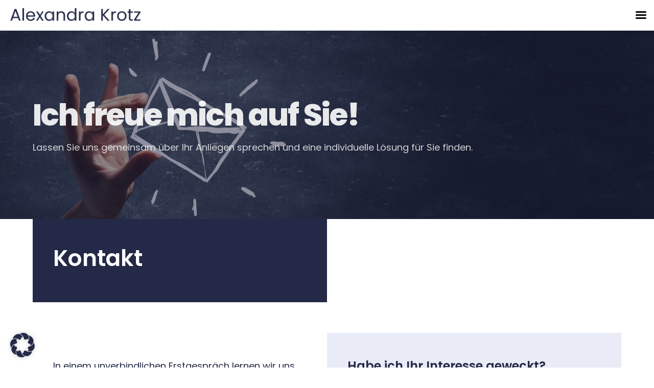

--- FILE ---
content_type: text/css
request_url: https://alexandra-krotz.de/wp-content/themes/divi-child/style.css?ver=4.27.5
body_size: 36336
content:
/*
Theme Name:     Divi Child
Author:         Elegant Themes
Template: Divi
Text Domain:	   divi-child
Description:    Smart. Flexible. Beautiful. Divi is the most powerful theme in our collection.
*/
/* This file was modified 2019-10-13 by Aspen Grove Studios to customize metadata in header comment */
@font-face {
    font-family: 'Poppins';
    src: url('fonts/Poppins-Bold.woff2') format('woff2'),
        url('fonts/Poppins-Bold.woff') format('woff');
    font-weight: bold;
    font-style: normal;
    font-display: swap;
}

@font-face {
    font-family: 'Poppins';
    src: url('fonts/Poppins-BlackItalic.woff2') format('woff2'),
        url('fonts/Poppins-BlackItalic.woff') format('woff');
    font-weight: 900;
    font-style: italic;
    font-display: swap;
}

@font-face {
    font-family: 'Poppins';
    src: url('fonts/Poppins-Black.woff2') format('woff2'),
        url('fonts/Poppins-Black.woff') format('woff');
    font-weight: 900;
    font-style: normal;
    font-display: swap;
}

@font-face {
    font-family: 'Poppins';
    src: url('fonts/Poppins-ExtraBold.woff2') format('woff2'),
        url('fonts/Poppins-ExtraBold.woff') format('woff');
    font-weight: bold;
    font-style: normal;
    font-display: swap;
}

@font-face {
    font-family: 'Poppins';
    src: url('fonts/Poppins-ExtraLightItalic.woff2') format('woff2'),
        url('fonts/Poppins-ExtraLightItalic.woff') format('woff');
    font-weight: 200;
    font-style: italic;
    font-display: swap;
}

@font-face {
    font-family: 'Poppins';
    src: url('fonts/Poppins-ExtraLight.woff2') format('woff2'),
        url('fonts/Poppins-ExtraLight.woff') format('woff');
    font-weight: 200;
    font-style: normal;
    font-display: swap;
}

@font-face {
    font-family: 'Poppins';
    src: url('fonts/Poppins-Light.woff2') format('woff2'),
        url('fonts/Poppins-Light.woff') format('woff');
    font-weight: 300;
    font-style: normal;
    font-display: swap;
}

@font-face {
    font-family: 'Poppins';
    src: url('fonts/Poppins-ExtraBoldItalic.woff2') format('woff2'),
        url('fonts/Poppins-ExtraBoldItalic.woff') format('woff');
    font-weight: bold;
    font-style: italic;
    font-display: swap;
}

@font-face {
    font-family: 'Poppins';
    src: url('fonts/Poppins-BoldItalic.woff2') format('woff2'),
        url('fonts/Poppins-BoldItalic.woff') format('woff');
    font-weight: bold;
    font-style: italic;
    font-display: swap;
}

@font-face {
    font-family: 'Poppins';
    src: url('fonts/Poppins-MediumItalic.woff2') format('woff2'),
        url('fonts/Poppins-MediumItalic.woff') format('woff');
    font-weight: 500;
    font-style: italic;
    font-display: swap;
}

@font-face {
    font-family: 'Poppins';
    src: url('fonts/Poppins-LightItalic.woff2') format('woff2'),
        url('fonts/Poppins-LightItalic.woff') format('woff');
    font-weight: 300;
    font-style: italic;
    font-display: swap;
}

@font-face {
    font-family: 'Poppins';
    src: url('fonts/Poppins-Medium.woff2') format('woff2'),
        url('fonts/Poppins-Medium.woff') format('woff');
    font-weight: 500;
    font-style: normal;
    font-display: swap;
}

@font-face {
    font-family: 'Poppins';
    src: url('fonts/Poppins-Italic.woff2') format('woff2'),
        url('fonts/Poppins-Italic.woff') format('woff');
    font-weight: normal;
    font-style: italic;
    font-display: swap;
}

@font-face {
    font-family: 'Poppins';
    src: url('fonts/Poppins-ThinItalic.woff2') format('woff2'),
        url('fonts/Poppins-ThinItalic.woff') format('woff');
    font-weight: 100;
    font-style: italic;
    font-display: swap;
}

@font-face {
    font-family: 'Poppins';
    src: url('fonts/Poppins-Regular.woff2') format('woff2'),
        url('fonts/Poppins-Regular.woff') format('woff');
    font-weight: normal;
    font-style: normal;
    font-display: swap;
}

@font-face {
    font-family: 'Poppins';
    src: url('fonts/Poppins-SemiBoldItalic.woff2') format('woff2'),
        url('fonts/Poppins-SemiBoldItalic.woff') format('woff');
    font-weight: 600;
    font-style: italic;
    font-display: swap;
}

@font-face {
    font-family: 'Poppins';
    src: url('fonts/Poppins-SemiBold.woff2') format('woff2'),
        url('fonts/Poppins-SemiBold.woff') format('woff');
    font-weight: 600;
    font-style: normal;
    font-display: swap;
}

@font-face {
    font-family: 'Poppins';
    src: url('fonts/Poppins-Thin.woff2') format('woff2'),
        url('fonts/Poppins-Thin.woff') format('woff');
    font-weight: 100;
    font-style: normal;
    font-display: swap;
}

::-webkit-input-placeholder {
    /* Chrome/Opera/Safari */
    opacity: 1;
}

::-moz-placeholder {
    /* Firefox 19+ */
    opacity: 1;
}

:-ms-input-placeholder {
    /* IE 10+ */
    opacity: 1;
}

:-moz-placeholder {
    /* Firefox 18- */
    opacity: 1;
}
#left-area ul, .entry-content ul, .et-l--body ul, .et-l--footer ul, .et-l--header ul,
body {
    line-height: 1.7;
}

.pt0 {
    padding-top: 0 !important
}

.pt10 {
    padding-top: 10px !important
}

.pt20 {
    padding-top: 20px !important
}

.pt30 {
    padding-top: 30px !important
}

.pt40 {
    padding-top: 40px !important
}

.pt50 {
    padding-top: 50px !important
}


.pb0 {
    padding-bottom: 0 !important
}

.pb10 {
    padding-bottom: 10px !important
}

.pb20 {
    padding-bottom: 20px !important
}

.pb30 {
    padding-bottom: 30px !important
}

.pb40 {
    padding-bottom: 40px !important
}

.pb50 {
    padding-bottom: 50px !important
}

.pb60 {
    padding-bottom: 60px !important;
}

.mt0 {
    margin-top: 0 !important
}

.mt10 {
    margin-top: 10px !important
}

.mt20 {
    margin-top: 20px !important
}

.mt30 {
    margin-top: 30px !important
}

.mt40 {
    margin-top: 40px !important
}

.mt50 {
    margin-top: 50px !important
}

.mb0 {
    margin-bottom: 0 !important
}

.mb1rem {
    margin-bottom: 1rem !important;
}

.mb10 {
    margin-bottom: 10px !important
}

.mb20 {
    margin-bottom: 20px !important
}

.mb30 {
    margin-bottom: 30px !important
}

.mb40 {
    margin-bottom: 40px !important
}

.mb50 {
    margin-bottom: 50px !important
}

.dn {
    display: none !important
}

.custom_text_border .et_pb_text_inner h2 {
    padding-bottom: 0;
}

.kontakt-section-block .form_group_row input,
.kontakt-section-block .form_group_row textarea {
    width: 100%;
    border: 1px solid #A4B0C0 !important;
    font-size: 16px;
    border-radius: 3px;
    background-color: #fff;
    width: 100%;
    padding: 16px;
    margin-bottom: 25px;
}

.kontakt-section-block .wpcf7-list-item input[type="checkbox"] {
    float: left;
    width: 15px;
    margin-bottom: 0;
}

.custom_btn_kontak {
    display: block;
    background: #EEBBC3;
    border: 1px solid #EEBBC3;
    margin-top: 2rem;
    color: #232946;
    transition: all 0.3s;
    font-weight: normal;
    box-shadow: 0px 3px 20px rgb(238 187 195 / 30%);
    padding: 12px 20px;
    border-radius: 2px;
    font-size: 16px;
}

.kontakt-section-block .form_group_row textarea {
    height: 150px !important;
}

.custom_btn_kontak:hover {
    background: #232946 !important;
    border: 1px solid #232946 !important;
    color: #fff !important;
    box-shadow: 0px 3px 20px rgb(35 41 70 / 20%);
}

.kontakt-section-block a {
    font-weight: 600;
    color: #142544;
}

.kontakt-section-block a:last-child {
    text-decoration: underline;
}

.kontakt-section-block .wpcf7-form-control.wpcf7-acceptance.optional span.wpcf7-list-item {
    margin-left: 0;
}

.kontakt-section-block .form_group_row .form_group_half {
    float: left;
    width: 50%;
}

.kontakt-section-block .form_group_row .form_group_half.padd_right {
    padding-right: 15px;
}

.kontakt-section-block .form_group_row .form_group_half.padd_left {
    padding-left: 15px;
}

.error404 #main-content {
    margin-bottom: 10rem !important;
}

.error404 #main-content .container:before {
    background: none;
}

.error404 #left-area {
    width: 100%;
    padding: 23px 0px 0px !important;
    float: none !important;
}

.error404 #sidebar {
    display: none;
}

header {
    position: sticky;
    top: 0;
    z-index: 99;
}

.et_pb_row {
    width: 90%
}

@media screen and (max-width: 991px) {
    .kontakt-section-block .form_group_row .form_group_half {
        float: left;
        width: 100%;
    }

}

/*-------------------contact Form---------------------*/

.contact-section-block .contactform_group_row {
    margin-top: 3rem;
}

.contact-section-block .contactform_group_row .form_group_half.padd_right {
    padding-right: 0.5rem;
}

.contact-section-block .contactform_group_row .form_group_half {
    float: left;
    width: 50%;
}

.contact-section-block .contactform_group_row .text_con,
.contact-section-block .contactform_group_row textarea {
    background-color: #ededed91;
    color: #484848 !important;
    font-size: 15px;
    width: 100%;
    padding: 16px;
    margin-bottom: 1rem;
    border-top: 0;
    border-left: 0;
    border-right: 0;
    border-bottom: 1px solid #676767;
}

.contact-section-block .contactform_group_row .form_group_half.padd_left {
    padding-left: 0.5rem;
}

.contact-section-block .acceptance_section,
.contact-section-block .acceptance_section a {
    color: #000;
}

.acceptance_section span.wpcf7-list-item {
    margin: 0;
}

[type=button]:not(:disabled),
[type=reset]:not(:disabled),
[type=submit]:not(:disabled),
button:not(:disabled) {
    cursor: pointer;
}

.contact-section-block .custom_btn_kontak,
.custom_btn_contact {
    display: block;
    background: #383838;
    box-shadow: 0 0 0px;
    border: 2px solid #383838;
    font-size: 16px;
    padding: 0.7rem 2rem;
    margin-top: 0rem;
    color: #fff;
    transition: all 0.3s;
    cursor: pointer;
    float: right;
}

.contact-section-block .custom_btn_kontak:hover,
.custom_btn_contact:hover {
    background: transparent;
    color: #383838;
}

/*======================================================================*/
/* New Page Css Satrt*/
/*======================================================================*/
html body,
body,
body p,
body p a,
body a,
body ul li,
body ul li a {
    font-family: "Poppins" !important;
    font-weight: 400;
    font-size: 18px;
}

.full_image_width .et_pb_image_wrap,
.full_image_width .et_pb_image_wrap img {
    width: 100%;
    max-width: 100%;
}

.common_htag h3 {
    color: #232946;
    font-size: 44px;
    font-weight: 600;
    opacity: 0.85;
    line-height: 1.2
}

.common_htag.font30_h3 h3 {
    font-size: 30px;
}

.text_center h3,
.text_center .et_pb_text_inner {
    text-align: center;
}

.mb_0 {
    margin-bottom: 12px !important;
}

.fonts-22 {
    font-size: 22px;
}


.max_text_block .et_pb_text_inner {
    max-width: 550px;
    margin: 0 auto;
}

.light_blue_bg {
    background: #E9EBF7 !important;
    /* background: rgba(212, 216, 240, 0.5) !important; */
}

.light_pink_bg {
    background: #F0C6CD !important;
}

.left_6rem .et_pb_text_inner {
    padding-left: 6rem;
}

.right_6rem .et_pb_text_inner {
    padding-right: 6rem;
}

.fonts_300 .et_pb_text_inner {
    font-weight: 300;
}

.bold_span {
    font-weight: bold;
}

body .white_text h1,
body .white_text .et_pb_text_inner {
    color: #fff !important;
}

.main_heading_class h2,
body .common_htag h1 {
    color: #fff !important;
    font-size: 48px;
    opacity: 0.9
}

body .secondary_header_top_section h1 {
    font-size: 60px;
    font-weight: bold;
    line-height: 1.3;
    letter-spacing: -0.03em;
    opacity: 0.9;
    padding-bottom: 10px;
}

.common_htag.left_border_htag h3,
.common_htag.right_border_htag h3,
.h3-below-class h3 {
    font-size: 44px;
    font-weight: 600;
    position: relative;
    color: #232946;
    opacity: 0.85;
}

.h3-below-class h3:before {
    content: "";
}

.common_htag.left_border_htag h3 {
    padding-left: 6rem;
}

.common_htag.right_border_htag h3 {
    padding-right: 6rem;
}

.common_htag.right_border_htag h3::before,
.common_htag.left_border_htag h3::before {
    position: absolute;
    top: 0;
    content: "";
    border-bottom: 2px solid #232946;
    width: 70px;
    transform: translate(0%, 20px);
}

.common_htag.left_border_htag h3::before {
    left: 0;
}

.h3-below-class h3 {
    padding-bottom: 20px;
}

.h3-below-class h3:before {
    content: "";
    width: 70px;
    height: 2px;
    background: #232946;
    position: absolute;
    bottom: 0;
}

.common_htag.right_border_htag h3::before {
    right: 0;
}

#main_header_section {
    padding: 0 !important;
}

body #page-container .et_pb_section .et_pb_button.custom_button_common {
    font-family: "Poppins";
    font-style: normal;
    font-weight: 500;
    font-size: 16px;
    background: #f0c6cd !important;
    color: #232946 !important;
    border: 1px solid #f0c6cd !important;
    border-radius: 5px;
    padding: 10px 24px !important;
}

body #page-container .et_pb_section .et_pb_button.custom_button_common:hover {
    background: #232946 !important;
    border: 1px solid #232946 !important;
    padding: 10px 24px !important;
    color: #fff !important;
}

body #page-container .et_pb_section .et_pb_button.custom_button.pink_button:hover {
    background: #232946 !important;
    border: 1px solid #232946 !important;
    color: #fff !important;
}

body #page-container .et_pb_section .et_pb_button.custom_button,
.custom_button {
    font-family: "Poppins";
    font-style: normal;
    font-weight: 500;
    font-size: 16px;
    font-weight: normal;
    padding: 9px 15px !important;
}

body #page-container .et_pb_section .et_pb_button.custom_button.pink_button,
.custom_button {
    background: #E9EBF7 !important;
    color: #232946 !important;
    border: 1px solid #E9EBF7 !important;
    box-shadow: 0px 3px 20px #E9EBF7bf;
    border-radius: 2px;
    transition: all 0.3s
}

body #page-container .et_pb_section .et_pb_button.custom_button.pink_button:hover,
.custom_button:hover {
    padding: 9px 15px !important;
    background: #232946 !important;
    border: 1px solid #232946 !important;
    color: #fff !important;
    box-shadow: 0px 3px 20px rgb(35 41 70 / 20%);
}

.header_section_row {
    padding: 20px 0 !important;
    display: flex;
    align-items: center;
}

.header_navigation_row nav.et-menu-nav ul.et-menu.nav li,
.header_navigation_row nav.et-menu-nav ul.et-menu.nav li.page_item a {
    font-family: "Poppins";
    font-style: normal;
    font-weight: 400;
    font-size: 16px !important;
    color: #142544 !important;
}

.header_navigation_row nav.et-menu-nav ul.et-menu.nav li.page_item.current-menu-item a,
.header_navigation_row nav.et-menu-nav ul.et-menu.nav li.page_item a:hover {
    border-bottom: 1px solid #142544 !important;
}

.et_pb_section.main_footer_section {
    background: #F3F3F3 !important;
    padding-bottom: 0 !important;
}

.et_pb_section.main_footer_section .et_pb_text_inner {
    color: #2B3954 !important;
}

.footer_blurb_contact .et_pb_blurb_content {
    width: 100% !important;
    max-width: 100% !important;
}

.footer_blurb_contact .et_pb_blurb_content .et-pb-icon {
    font-size: 22px;
    color: #f0c6cd;
}

.footer_blurb_contact .et_pb_blurb_content .et_pb_blurb_container {
    padding-left: 0 !important;
}

.footer_blurb_contact .et_pb_blurb_content .et_pb_blurb_container h4.et_pb_module_header {
    font-weight: 400;
    font-size: 16px;
    color: #2B3954 !important;
}

.menu_hed_foo {
    margin-bottom: 0 !important;
}

.main_footer_section_row .menu_hed_foo h4 {
    color: #142544 !important;
    font-size: 22px !important;
    font-weight: bold;
    margin-bottom: 10px;
    opacity: 0.8;
}

.main_footer_section_row .footer_menu_block ul {
    padding: 0;
    list-style: none;
}

.main_footer_section_row .footer_menu_block ul li a {
    color: #2B3954;
    font-size: 16px;
    font-weight: 400;
    display: block;
    padding-bottom: 0.6rem;
    transition: all 0.3s
}

.main_footer_section_row .footer_menu_block ul li a:hover {
    text-decoration: underline;
}

.foo_bottom_right {
    text-align: right;
}

.copywrite_text .et_pb_text_inner,
.foo_bottom_right .et_pb_text_inner {
    color: #142544 !important;
}

.et_pb_section.home_main_section {
    background: #232946;
}

.home_main_section {
    padding: 0 !important;
}

.home_main_section .et_pb_row {
    padding: 0 !important;
}

.home_text .et_pb_text_inner {
    color: #B8C1EC !important;
    font-size: 18px;
    font-weight: 400;
    line-height: 1.7;
}

.main_button {
    display: flex;
    flex-wrap: wrap;
    justify-content: space-between;
}

.main_button a.same_button {
    color: #232946 !important;
    padding: 12px 20px;
    border-radius: 2px;
    font-size: 16px;
    min-width: 210px;
    text-align: center;
    transition: all 0.3s;
    font-weight: normal;
}

.main_button a.same_button.pink_button {
    background: #EEBBC3 !important;
    border: 1px solid #EEBBC3 !important;
}

.main_button a.same_button.white_button {
    color: #fff !important;
    background: transparent !important;
    border: 1px solid #fff !important;
}

.main_button a.same_button.white_button:hover {
    background: #EEBBC3 !important;
    border: 1px solid #EEBBC3 !important;
    color: #232946 !important;
}

.main_button a.same_button.pink_button:hover {
    color: #fff !important;
    background: transparent !important;
    border: 1px solid #fff !important;
}

.home_main_right_col {
    min-height: 480px !important;
    background-size: auto 100%;
}

.custom_text_border .et_pb_text_inner h2 {
    font-size: 26px;
    font-weight: normal;
    line-height: 1.4;
    position: relative;
    padding-left: 6rem;
    color: #232946;
}

.custom_text_border .et_pb_text_inner h2::before {
    position: absolute;
    left: 0;
    top: 50%;
    content: "";
    border-bottom: 2px solid #232946;
    width: 70px;
}

.same_row_padding {
    padding: 2rem 0 !important;
}

.blurb_flex_custom .et_pb_blurb_container {
    text-align: center !important;
}

.blurb_flex_custom .et_pb_blurb_container h4.et_pb_module_header {
    color: #142544 !important;
    font-size: 14px;
    font-weight: 400;
}

.blurb_flex_custom {
    display: inline-block;
    vertical-align: top;
    width: 48%;
}

.blurb_flex_custom .et_pb_main_blurb_image {
    margin-bottom: 15px;
}

.blurb_flex_custom img {
    height: 60px;
    width: auto;
}

.three_block_blurb {
    box-shadow: 3px 3px 30px rgba(212, 216, 240, 0.33);
    border-radius: 2px;
    padding: 5rem 2rem 2rem;
    background: #fff;
    transition: all 0.3s;
    cursor: pointer;
}

.three_block_blurb .et_pb_main_blurb_image {
    display: block;
    text-align: left;
}

.three_block_blurb h4.et_pb_module_header {
    font-size: 24px;
    font-weight: 600;
    color: #232946;
    opacity: 0.85;
}

.three_block_blurb .et_pb_blurb_description {
    font-weight: 300;
    font-size: 18px;
    color: #232946;
    opacity: 0.8
}

.three_block_blurb img {
    height: 60px;
    width: auto;
}

.three_block_blurb:hover {
    background: #f0c6cd !important;
}

.quate_block h3 {
    font-family: "Poppins";
    text-align: center;
    color: #000 !important;
    opacity: 0.5;
    font-size: 65px;
    font-style: italic;
    line-height: 72px;
    margin-bottom: 2rem;
}

.quate_block {
    max-width: 80%;
    margin: 0 auto;
    position: relative;
}

.quate_block:before,
.quate_block:after {
    content: "";
    position: absolute;
    background-position: center !important;
    background-size: cover !important;
    width: 65px;
    height: 65px;
}

.quate_block:before {
    background: url("/wp-content/uploads/2021/03/open-quote.png");
    right: 0;
    top: -50px;
}

.quate_block:after {
    background: url("/wp-content/uploads/2021/03/close-quote.png");
    left: -5rem;
    bottom: 0;
}

.quate_block h5 {
    position: relative;
    color: #232946;
    opacity: 0.5;
    padding-left: 75px;
    font-size: 22px;
}

.quate_block h5:before {
    content: "";
    position: absolute;
    left: 0;
    top: 50%;
    border-bottom: 1px solid #232946;
    width: 60px;
    transform: translate(0, -7px);
}

.quate_block_section {
    padding: 8rem 0 5rem !important;
}

.vorteile_three_col .et_pb_blurb_content {
    max-width: 100%;
    padding-bottom: 1rem;
}

.vorteile_three_col .et_pb_blurb_content .et_pb_main_blurb_image {
    display: block;
    text-align: left;
}

.vorteile_three_col .et_pb_blurb_content .et_pb_main_blurb_image img {
    height: 70px;
    width: auto;
}

.vorteile_three_col .et_pb_blurb_content h4.et_pb_module_header {
    font-size: 24px;
    font-weight: 600;
    padding-bottom: 20px;
}

.vorteile_three_col {
    padding: 5rem 2rem 2rem;
    min-height: auto;
}

.contact_btn_block a.same_info {
    background: #EEBBC3;
    box-shadow: 0px 3px 20px rgba(238, 187, 195, 0.3);
    border-radius: 4px;
    display: inline-block;
    margin-right: 15px;
    padding: 8px 16px;
}

.contact_btn_block a.same_info.info_mobile i {
    font-size: 22px;
}

body .toggel_main_section .et_pb_accordion .et_pb_toggle {
    border: 2px solid rgba(196, 196, 196, 0.1) !important;
    box-sizing: border-box;
    box-shadow: 2px 2px 25px rgba(55, 70, 96, 0.04);
    border-radius: 6px;
    margin-bottom: 2rem !important;
    padding-left: 1rem;
    padding-right: 1rem;
}

body .toggel_main_section .et_pb_accordion .et_pb_toggle:hover {
    border: 2px solid rgba(196, 196, 196, 0.1) !important;
    box-shadow: 2px 2px 25px rgba(55, 70, 96, 0.04) !important;
}

.day8-acc2 .et_pb_accordion .et_pb_toggle_close h5:before {
    content: 'L';
}

.day8-acc2 .et_pb_accordion .et_pb_toggle_open h5:before {
    content: "K" !important;
    display: block !important;
    margin-top: -16px;
    color: inherit;
}

#page-container .day8-acc2 .et_pb_accordion .et_pb_toggle:last-of-type {
    border-bottom: 0 !important;
}

.day8-acc2 .et_pb_accordion .et_pb_toggle {
    -webkit-transition: box-shadow 0.3s ease-in-out;
    -moz-transition: box-shadow 0.3s ease-in-out;
    transition: box-shadow 0.3s ease-in-out;
}

.day8-acc2 .et_pb_accordion .et_pb_toggle h5:before,
.day8-acc2 .et_pb_accordion .et_pb_toggle h5 {
    -webkit-transition: transform 0.3s, opacity 0.3s ease-in-out;
    -moz-transition: transform 0.3s, opacity 0.3s ease-in-out;
    transition: transform 0.3s, opacity 0.3s ease-in-out;
}

.day8-acc2 .et_pb_accordion .et_pb_toggle:hover {
    border-color: inherit !important;
    box-shadow: none !important;
    cursor: pointer;
}

.ueber_last_section {
    padding: 1rem 0 !important;
}

.ueber_last_section .et_pb_text_inner {
    line-height: 20px;
}

.referenzen_blurb_view .et_pb_blurb_content {
    max-width: 100%;
}

.referenzen_blurb_view .et_pb_blurb_content .et_pb_main_blurb_image {
    width: 66px;
}

.referenzen_blurb_view .et_pb_blurb_content .et_pb_main_blurb_image img {
    width: 66px;
    border-radius: 50%;
    height: 66px;
}

.referenzen_blurb_view .et_pb_blurb_content .et_pb_blurb_container h5 {
    font-weight: 600;
    margin-top: 1rem;
}

.referenzen_blurb_view .et_pb_blurb_content .et_pb_blurb_container .et_pb_blurb_description {
    font-weight: 300;
}

.full_with_testimonial_row .et_pb_blurb_content {
    max-width: 100%;
}

.full_with_testimonial_row {
    background: #FFFFFF;
    border: 1px solid #FFFFFF;
    box-sizing: border-box;
    box-shadow: 3px 3px 30px rgba(212, 216, 240, 0.33);
    border-radius: 2px;
    padding: 3rem 5rem !important;
    margin-top: 3rem;
}

.full_with_testimonial_row img {
    border-radius: 50%;
}

.full_with_testimonial_row h4.et_pb_module_header {
    text-align: center;
    font-size: 24px;
    font-weight: 600;
}

.full_with_testimonial_row .et_pb_blurb_description {
    font-weight: 300;
    text-align: center;
    font-style: italic;
}

.einfach_blurb_block .et_pb_blurb_content {
    max-width: 100%;
    display: flex;
    flex-wrap: wrap;
    align-items: center;
}

.einfach_blurb_block .et_pb_blurb_content .et_pb_main_blurb_image {
    width: 80px;
    margin-bottom: 0;
    margin-right: 20px;
}

.einfach_blurb_block .et_pb_blurb_container {
    width: calc(100% - 100px);
    padding-left: 0
}

.einfach_blurb_block .et_pb_blurb_content .et_pb_blurb_container h4 {
    font-size: 24px;
    font-weight: 600;
}

.einfach_blurb_block .et_pb_blurb_content .et_pb_blurb_container .et_pb_blurb_description {
    font-weight: 300;
    font-size: 18px;
}

.et_pb_module.et_pb_blurb.einfach_blurb_block {
    margin-bottom: 3rem;
    box-shadow: 0 0 6px 0 #f8f8f8;
    padding: 26px 20px;
    border-bottom: 3px solid #fff;
    cursor: pointer;
    opacity: 0.5;
    transition: all 0.3s
}

.et_pb_module.et_pb_blurb.einfach_blurb_block:hover {
    border-bottom: 3px solid #232946;
    opacity: 1
}

.mb0 {
    margin-bottom: 0 !important
}

.mb10 {
    margin-bottom: 10px !important
}

.mb20 {
    margin-bottom: 20px !important
}

.main_button {
    max-width: 440px;
}

.main_button a.same_button {}

.blurb_flex_custom h4.et_pb_module_header {
    font-weight: bold !important
}

.pt0 {
    padding-top: 0 !important
}

.pb0 {
    padding-bottom: 0 !important
}

.specify_sec_rows {
    padding-left: 6rem !important;
}

.specify_sec_rows .et_pb_column,
.specify_sec_rows .et_pb_column .et_pb_blurb {
    width: auto !important;
}

.specify_sec_rows .blurb_flex_custom img {
    height: auto;
    max-height: 55px;
}

.specify_sec_rows .et_pb_column {
    margin-right: 70px !important;
}

.footer_blurb_contact .et_pb_blurb_content .et_pb_blurb_container h4.et_pb_module_header,
.footer_blurb_contact .et_pb_blurb_content .et_pb_blurb_container {
    padding-bottom: 0;
}

.footer_blurb_contact .et_pb_blurb_content {
    display: flex;
    flex-wrap: wrap;
    align-items: center;
}

.footer_blurb_contact .et_pb_main_blurb_image {
    margin-bottom: 0 !important
}

.mb25 {
    margin-bottom: 25px !important
}

.heading_custom_right_bar {
    max-width: calc(100% - 6rem);
}

.mt0 {
    margin-top: 0 !important
}

.contact_btn_block a.same_info i {
    padding-right: 16px;
    width: 16px;
    text-align: center;
    padding-right: 20px;
}

.contact_btn_block a.same_info {
    width: 48px;
    overflow: hidden;
    height: 42px;
    transition: width 0.3s;
}

.contact_btn_block a.same_info:hover {
    width: 260px;
}

.contact_btn_block a.same_info.info_phone:hover {
    width: 180px;
}

.contact_btn_block a.same_info.info_mobile:hover {
    width: 160px;
}

.contact_btn_block a.same_info.info_mobile i {
    transform: translate(2px, 3px);
}

.ueber_last_section p {
    font-size: 16px;
    line-height: 1.4;
    text-align: center;
    color: #414661;
    font-weight: bold;
}

.custom_box_overlay_rows .et_pb_column {
    transition: all 0.3s;
    cursor: pointer;
}

.custom_box_overlay_rows .et_pb_column:hover {
    background: #E9EBF7 !important;
}

.secondary_header_top_section {
    min-height: 470px;
    display: flex;
    align-items: center;
    flex-wrap: wrap;
}

.secondary_header_top_section p {
    opacity: 0.8;
    color: #fff
}

.custom_testimonials_rows .et_pb_blurb_container {
    display: flex;
    flex-wrap: wrap;
    flex-direction: column-reverse;
}

.custom_testimonials_rows .et_pb_blurb_container h4 {
    padding-top: 15px;
    padding-bottom: 0;
    font-weight: bold;
    font-size: 18px;
    line-height: 1.4;
    letter-spacing: -0.01em;
}

.custom_testimonials_rows .et_pb_blurb_content {
    display: flex;
    flex-wrap: wrap;
}

.custom_testimonials_rows .et_pb_main_blurb_image {
    width: 66px;
    margin-right: 14px;
}

.custom_testimonials_rows .et_pb_blurb_container {
    width: calc(100% - 80px);
    padding-left: 0
}

.contact_page_blurb .et_pb_blurb_content {
    text-align: left;
    max-width: 100%;
    padding: 85px 25px 25px 25px;
}

.contact_page_blurb .et_pb_module_header {
    font-weight: bold;
    font-size: 18px;
    line-height: 1.3;
    padding-bottom: 0;
    color: #232946;
}

.contact_page_blurb .et_pb_module_header a {
    font-weight: bold;
    color: #232946;
}

.contact_page_blurb .et_pb_image_wrap {
    max-width: 70px;
    max-height: 70px;
}

.contact_page_blurb_rows .et_pb_column {
    background: #FFFFFF;
    box-shadow: 1.48529px 2.22794px 74.2647px rgb(2 34 76 / 7%);
    border-radius: 5.94118px;
}

.contact_page_blurb_rows.et_pb_row {
    display: flex;
    flex-wrap: wrap;
}

.contact_page_form_sec h2 {
    font-size: 44px;
    font-weight: 600;
    position: relative;
    color: #232946;
    opacity: 0.85;
    text-align: center;
}

.custom-row .custom-col-6 input[type="text"],
.custom-row .custom-col-12 input[type="email"],
.custom-row .custom-col-12 textarea {
    width: 100%;
    border: 1px solid #A4B0C0;
    box-sizing: border-box;
    font-size: 16px;
    line-height: 140%;
    border-radius: 4px;
    padding: 10px 15px;
}

.custom-row .custom-col-12 {
    width: 100%;
}

.custom-row .custom-col-6 {
    width: calc(50% - 10px);
    margin-right: 20px;
    margin-bottom: 20px;
}

.custom-row .custom-col-6:nth-child(2) {
    margin-right: 0;
}

.custom-row {
    display: flex;
    flex-wrap: wrap;
}

.custom-row .custom-col-12 {
    margin-bottom: 20px;
}

.acceptance_section a {
    font-weight: bold;
    text-decoration: underline;
}

.wpcf7 form .wpcf7-response-output {
    margin-left: 0;
    margin-right: 0
}

.custom_testimonials_rows .et_pb_main_blurb_image {
    display: none !important
}

.custom_testimonials_rows .et_pb_blurb_container {
    width: 100%;
}

.custom_testimonials_rows {
    display: flex;
    flex-wrap: wrap;
}

.custom_testimonials_rows .et_pb_column {
    box-shadow: 3px 3px 30px rgb(212 216 240 / 33%);
    border-radius: 2px;
    padding: 30px;
}

.small_right_text_sec .et_pb_code_inner,
.small_right_text_sec p {
    text-align: right;
    font-size: 14px;
}

.custom_dot_check_list ul li:before {
    content: "" !important;
    position: absolute;
    background: #4f536b;
    width: 10px;
    height: 10px;
    left: 0px;
    top: 2.5px;
    transform: translate(0%, 50%);
    border-radius: 50px;
}

.custom_dot_check_list ul li {
    position: relative;
    color: #323232;
    margin-bottom: 1rem;
    padding-left: 1.5rem;
}

.custom_check_list ul li:before {
    content: "" !important;
    position: absolute;
    background: url(/wp-content/uploads/2024/11/list_icon.png);
    background-size: contain !important;
    width: 20px;
    height: 14px;
    left: 0px;
    top: 0;
    transform: translate(0%, 50%);
}

.custom_check_list ul li {
    position: relative;
    color: #323232;
    margin-bottom: 1rem;
    padding-left: 2rem;
    line-height: 1.7;
}

.custom_check_list ul,
.custom_dot_check_list ul {
    list-style: none;
    padding: 0;
}

.custom_box_section .custom_box_col .et_pb_column {
    background: #E9EBF7 !important;
    padding: 30px;
    min-height: auto;
}

.custom_box_section .vorteile_three_col .et_pb_blurb {
    border: 0 !important;
}

.custom_box_section .custom_box_col .et_pb_column .et_pb_blurb_content {
    padding-bottom: 0;
}

@media screen and (min-width: 981px) {
    .et_pb_row.home_main_row {
        display: flex;
        align-items: center;
    }
}

@media screen and (max-width: 1280px) {
    #main_header_section {
        display: none !important;
    }

    .mob-standard-logo {
        margin-top: 1rem;
    }

    .mobmenu-right-panel li,
    .rightmbottom,
    .rightmtop {
        padding-left: 0 !important;
        padding-right: 0 !important;
    }
}

@media screen and (max-width: 980px) {
    .kontakt-section-block .form_group_row .form_group_half {
        float: left;
        width: 100%;
    }

    .kontakt-section-block .form_group_row .form_group_half.padd_right {
        padding-right: 0;
    }

    .kontakt-section-block .form_group_row .form_group_half.padd_left {
        padding-left: 0;
    }

    .footer_bottom_part .et_pb_column {
        margin-bottom: 0;
    }

    .copywrite_text .et_pb_text_inner,
    .foo_bottom_right .et_pb_text_inner {
        text-align: center;
    }

    .home_main_section {
        padding: 5rem 0 !important;
    }

    .contact_main_section_row {
        display: flex;
        flex-wrap: wrap;
        flex-direction: column-reverse;
    }

    .contact_main_section_row .mobile_contact_form {
        margin-top: 3rem;
    }

    body .secondary_header_top_section h1 {
        font-size: 42px;
    }

    .flex_center_row.mobile_flex {
        display: flex;
        flex-direction: column-reverse;
    }

    .flex_center_row.mobile_flex .flex_center_row_col {
        margin-bottom: 3rem;
    }

    .mobile_reverse_row {
        display: flex;
        flex-wrap: wrap;
        flex-direction: column-reverse;
    }

    .mobile_reverse_row .et_pb_column:last-child {
        margin-bottom: 30px !important;
    }

    .mobile_reverse_row .et_pb_column:first-child {
        margin-bottom: 0 !important;
    }
}

@media screen and (max-width: 640px) {

    .main_button {
        display: block;
    }

    .main_button a.same_button {
        width: 100%;
        display: block;
        margin-bottom: 1rem;
    }

    .common_htag.left_border_htag h3,
    .common_htag.right_border_htag h3 {
        font-size: 32px;
    }

    .common_htag h3 {
        font-size: 32px;
    }

    .quate_block h3 {
        font-size: 38px;
        line-height: 42px;
    }

    .main_heading_class h2,
    body .common_htag h1 {
        color: #fff !important;
        font-size: 34px;
    }
}

@media screen and (max-width: 480px) {
    .common_htag.font30_h3 h3 {
        font-size: 26px;
    }

    .quate_block h3 {
        font-size: 26px;
        line-height: 30px;
    }

    .main_heading_class h2,
    body .common_htag h1 {
        color: #fff !important;
        font-size: 26px;
    }

    .custom_text_border .et_pb_text_inner h2 {
        font-size: 18px;
        line-height: 22px;
    }

    .common_htag.left_border_htag h3,
    .common_htag.right_border_htag h3 {
        font-size: 26px;
    }

    body .secondary_header_top_section h1 {
        font-size: 28px;
    }

    .contact_btn_block a.same_info {
        margin-bottom: 1rem;
    }

    .right_6rem .et_pb_text_inner {
        padding-right: 0;
    }

    .common_htag h3 {
        font-size: 26px;
    }

    .referenzen_blurb_view .et_pb_blurb_content .et_pb_main_blurb_image {
        width: 100%;
        display: block;
        text-align: center;
    }

    .referenzen_blurb_view .et_pb_blurb_container {
        display: block !important;
        text-align: center !important;
    }

    .full_with_testimonial_row {
        padding: 3rem 1rem !important;
    }

    .blurb_flex_custom {
        display: block;
        width: 100%;
    }
}

@media screen and (min-width: 981px) {
    .max_width_510 {
        max-width: 510px;
    }

    .vam_inner_rows>div {
        display: flex;
        flex-wrap: wrap;
        align-items: center;
    }

    .df {
        display: flex;
        flex-wrap: wrap;
    }

}